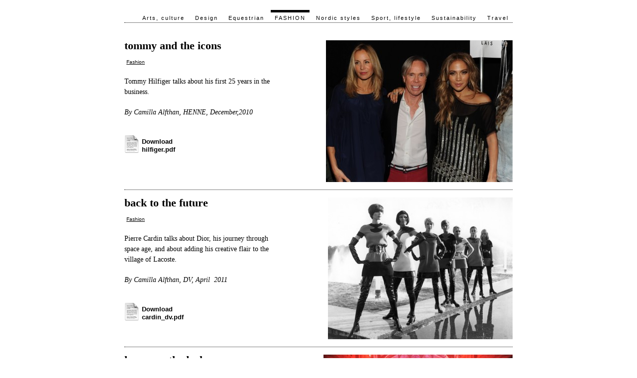

--- FILE ---
content_type: text/html; charset=UTF-8
request_url: https://camillaalfthan.com/category/fashion/page/3/
body_size: 7854
content:
<!DOCTYPE html PUBLIC "-//W3C//DTD XHTML 1.0 Transitional//EN" "http://www.w3.org/TR/xhtml1/DTD/xhtml1-transitional.dtd">
<html xmlns="http://www.w3.org/1999/xhtml" lang="en-US">
<head profile="http://gmpg.org/xfn/11">
	<title>Camilla Alfthan &raquo; Fashion</title>
	<meta http-equiv="content-type" content="text/html; charset=UTF-8" />
	<meta name="author" content="Camilla Alfthan" />
	<meta name="description" content="Camilla Alfthans portfolio" />
	<link rel="stylesheet" type="text/css" href="https://camillaalfthan.com/wp-content/themes/Alfthan/style.css" />
	<link rel="alternate" type="application/rss+xml" href="https://camillaalfthan.com/feed/" title="Camilla Alfthan Posts RSS feed" />
	<link rel="pingback" href="https://camillaalfthan.com/xmlrpc.php" />
<meta name='robots' content='max-image-preview:large' />
<link rel="alternate" type="application/rss+xml" title="Camilla Alfthan &raquo; Fashion Category Feed" href="https://camillaalfthan.com/category/fashion/feed/" />
<style id='wp-img-auto-sizes-contain-inline-css' type='text/css'>
img:is([sizes=auto i],[sizes^="auto," i]){contain-intrinsic-size:3000px 1500px}
/*# sourceURL=wp-img-auto-sizes-contain-inline-css */
</style>
<style id='wp-emoji-styles-inline-css' type='text/css'>

	img.wp-smiley, img.emoji {
		display: inline !important;
		border: none !important;
		box-shadow: none !important;
		height: 1em !important;
		width: 1em !important;
		margin: 0 0.07em !important;
		vertical-align: -0.1em !important;
		background: none !important;
		padding: 0 !important;
	}
/*# sourceURL=wp-emoji-styles-inline-css */
</style>
<style id='wp-block-library-inline-css' type='text/css'>
:root{--wp-block-synced-color:#7a00df;--wp-block-synced-color--rgb:122,0,223;--wp-bound-block-color:var(--wp-block-synced-color);--wp-editor-canvas-background:#ddd;--wp-admin-theme-color:#007cba;--wp-admin-theme-color--rgb:0,124,186;--wp-admin-theme-color-darker-10:#006ba1;--wp-admin-theme-color-darker-10--rgb:0,107,160.5;--wp-admin-theme-color-darker-20:#005a87;--wp-admin-theme-color-darker-20--rgb:0,90,135;--wp-admin-border-width-focus:2px}@media (min-resolution:192dpi){:root{--wp-admin-border-width-focus:1.5px}}.wp-element-button{cursor:pointer}:root .has-very-light-gray-background-color{background-color:#eee}:root .has-very-dark-gray-background-color{background-color:#313131}:root .has-very-light-gray-color{color:#eee}:root .has-very-dark-gray-color{color:#313131}:root .has-vivid-green-cyan-to-vivid-cyan-blue-gradient-background{background:linear-gradient(135deg,#00d084,#0693e3)}:root .has-purple-crush-gradient-background{background:linear-gradient(135deg,#34e2e4,#4721fb 50%,#ab1dfe)}:root .has-hazy-dawn-gradient-background{background:linear-gradient(135deg,#faaca8,#dad0ec)}:root .has-subdued-olive-gradient-background{background:linear-gradient(135deg,#fafae1,#67a671)}:root .has-atomic-cream-gradient-background{background:linear-gradient(135deg,#fdd79a,#004a59)}:root .has-nightshade-gradient-background{background:linear-gradient(135deg,#330968,#31cdcf)}:root .has-midnight-gradient-background{background:linear-gradient(135deg,#020381,#2874fc)}:root{--wp--preset--font-size--normal:16px;--wp--preset--font-size--huge:42px}.has-regular-font-size{font-size:1em}.has-larger-font-size{font-size:2.625em}.has-normal-font-size{font-size:var(--wp--preset--font-size--normal)}.has-huge-font-size{font-size:var(--wp--preset--font-size--huge)}.has-text-align-center{text-align:center}.has-text-align-left{text-align:left}.has-text-align-right{text-align:right}.has-fit-text{white-space:nowrap!important}#end-resizable-editor-section{display:none}.aligncenter{clear:both}.items-justified-left{justify-content:flex-start}.items-justified-center{justify-content:center}.items-justified-right{justify-content:flex-end}.items-justified-space-between{justify-content:space-between}.screen-reader-text{border:0;clip-path:inset(50%);height:1px;margin:-1px;overflow:hidden;padding:0;position:absolute;width:1px;word-wrap:normal!important}.screen-reader-text:focus{background-color:#ddd;clip-path:none;color:#444;display:block;font-size:1em;height:auto;left:5px;line-height:normal;padding:15px 23px 14px;text-decoration:none;top:5px;width:auto;z-index:100000}html :where(.has-border-color){border-style:solid}html :where([style*=border-top-color]){border-top-style:solid}html :where([style*=border-right-color]){border-right-style:solid}html :where([style*=border-bottom-color]){border-bottom-style:solid}html :where([style*=border-left-color]){border-left-style:solid}html :where([style*=border-width]){border-style:solid}html :where([style*=border-top-width]){border-top-style:solid}html :where([style*=border-right-width]){border-right-style:solid}html :where([style*=border-bottom-width]){border-bottom-style:solid}html :where([style*=border-left-width]){border-left-style:solid}html :where(img[class*=wp-image-]){height:auto;max-width:100%}:where(figure){margin:0 0 1em}html :where(.is-position-sticky){--wp-admin--admin-bar--position-offset:var(--wp-admin--admin-bar--height,0px)}@media screen and (max-width:600px){html :where(.is-position-sticky){--wp-admin--admin-bar--position-offset:0px}}

/*# sourceURL=wp-block-library-inline-css */
</style><style id='global-styles-inline-css' type='text/css'>
:root{--wp--preset--aspect-ratio--square: 1;--wp--preset--aspect-ratio--4-3: 4/3;--wp--preset--aspect-ratio--3-4: 3/4;--wp--preset--aspect-ratio--3-2: 3/2;--wp--preset--aspect-ratio--2-3: 2/3;--wp--preset--aspect-ratio--16-9: 16/9;--wp--preset--aspect-ratio--9-16: 9/16;--wp--preset--color--black: #000000;--wp--preset--color--cyan-bluish-gray: #abb8c3;--wp--preset--color--white: #ffffff;--wp--preset--color--pale-pink: #f78da7;--wp--preset--color--vivid-red: #cf2e2e;--wp--preset--color--luminous-vivid-orange: #ff6900;--wp--preset--color--luminous-vivid-amber: #fcb900;--wp--preset--color--light-green-cyan: #7bdcb5;--wp--preset--color--vivid-green-cyan: #00d084;--wp--preset--color--pale-cyan-blue: #8ed1fc;--wp--preset--color--vivid-cyan-blue: #0693e3;--wp--preset--color--vivid-purple: #9b51e0;--wp--preset--gradient--vivid-cyan-blue-to-vivid-purple: linear-gradient(135deg,rgb(6,147,227) 0%,rgb(155,81,224) 100%);--wp--preset--gradient--light-green-cyan-to-vivid-green-cyan: linear-gradient(135deg,rgb(122,220,180) 0%,rgb(0,208,130) 100%);--wp--preset--gradient--luminous-vivid-amber-to-luminous-vivid-orange: linear-gradient(135deg,rgb(252,185,0) 0%,rgb(255,105,0) 100%);--wp--preset--gradient--luminous-vivid-orange-to-vivid-red: linear-gradient(135deg,rgb(255,105,0) 0%,rgb(207,46,46) 100%);--wp--preset--gradient--very-light-gray-to-cyan-bluish-gray: linear-gradient(135deg,rgb(238,238,238) 0%,rgb(169,184,195) 100%);--wp--preset--gradient--cool-to-warm-spectrum: linear-gradient(135deg,rgb(74,234,220) 0%,rgb(151,120,209) 20%,rgb(207,42,186) 40%,rgb(238,44,130) 60%,rgb(251,105,98) 80%,rgb(254,248,76) 100%);--wp--preset--gradient--blush-light-purple: linear-gradient(135deg,rgb(255,206,236) 0%,rgb(152,150,240) 100%);--wp--preset--gradient--blush-bordeaux: linear-gradient(135deg,rgb(254,205,165) 0%,rgb(254,45,45) 50%,rgb(107,0,62) 100%);--wp--preset--gradient--luminous-dusk: linear-gradient(135deg,rgb(255,203,112) 0%,rgb(199,81,192) 50%,rgb(65,88,208) 100%);--wp--preset--gradient--pale-ocean: linear-gradient(135deg,rgb(255,245,203) 0%,rgb(182,227,212) 50%,rgb(51,167,181) 100%);--wp--preset--gradient--electric-grass: linear-gradient(135deg,rgb(202,248,128) 0%,rgb(113,206,126) 100%);--wp--preset--gradient--midnight: linear-gradient(135deg,rgb(2,3,129) 0%,rgb(40,116,252) 100%);--wp--preset--font-size--small: 13px;--wp--preset--font-size--medium: 20px;--wp--preset--font-size--large: 36px;--wp--preset--font-size--x-large: 42px;--wp--preset--spacing--20: 0.44rem;--wp--preset--spacing--30: 0.67rem;--wp--preset--spacing--40: 1rem;--wp--preset--spacing--50: 1.5rem;--wp--preset--spacing--60: 2.25rem;--wp--preset--spacing--70: 3.38rem;--wp--preset--spacing--80: 5.06rem;--wp--preset--shadow--natural: 6px 6px 9px rgba(0, 0, 0, 0.2);--wp--preset--shadow--deep: 12px 12px 50px rgba(0, 0, 0, 0.4);--wp--preset--shadow--sharp: 6px 6px 0px rgba(0, 0, 0, 0.2);--wp--preset--shadow--outlined: 6px 6px 0px -3px rgb(255, 255, 255), 6px 6px rgb(0, 0, 0);--wp--preset--shadow--crisp: 6px 6px 0px rgb(0, 0, 0);}:where(.is-layout-flex){gap: 0.5em;}:where(.is-layout-grid){gap: 0.5em;}body .is-layout-flex{display: flex;}.is-layout-flex{flex-wrap: wrap;align-items: center;}.is-layout-flex > :is(*, div){margin: 0;}body .is-layout-grid{display: grid;}.is-layout-grid > :is(*, div){margin: 0;}:where(.wp-block-columns.is-layout-flex){gap: 2em;}:where(.wp-block-columns.is-layout-grid){gap: 2em;}:where(.wp-block-post-template.is-layout-flex){gap: 1.25em;}:where(.wp-block-post-template.is-layout-grid){gap: 1.25em;}.has-black-color{color: var(--wp--preset--color--black) !important;}.has-cyan-bluish-gray-color{color: var(--wp--preset--color--cyan-bluish-gray) !important;}.has-white-color{color: var(--wp--preset--color--white) !important;}.has-pale-pink-color{color: var(--wp--preset--color--pale-pink) !important;}.has-vivid-red-color{color: var(--wp--preset--color--vivid-red) !important;}.has-luminous-vivid-orange-color{color: var(--wp--preset--color--luminous-vivid-orange) !important;}.has-luminous-vivid-amber-color{color: var(--wp--preset--color--luminous-vivid-amber) !important;}.has-light-green-cyan-color{color: var(--wp--preset--color--light-green-cyan) !important;}.has-vivid-green-cyan-color{color: var(--wp--preset--color--vivid-green-cyan) !important;}.has-pale-cyan-blue-color{color: var(--wp--preset--color--pale-cyan-blue) !important;}.has-vivid-cyan-blue-color{color: var(--wp--preset--color--vivid-cyan-blue) !important;}.has-vivid-purple-color{color: var(--wp--preset--color--vivid-purple) !important;}.has-black-background-color{background-color: var(--wp--preset--color--black) !important;}.has-cyan-bluish-gray-background-color{background-color: var(--wp--preset--color--cyan-bluish-gray) !important;}.has-white-background-color{background-color: var(--wp--preset--color--white) !important;}.has-pale-pink-background-color{background-color: var(--wp--preset--color--pale-pink) !important;}.has-vivid-red-background-color{background-color: var(--wp--preset--color--vivid-red) !important;}.has-luminous-vivid-orange-background-color{background-color: var(--wp--preset--color--luminous-vivid-orange) !important;}.has-luminous-vivid-amber-background-color{background-color: var(--wp--preset--color--luminous-vivid-amber) !important;}.has-light-green-cyan-background-color{background-color: var(--wp--preset--color--light-green-cyan) !important;}.has-vivid-green-cyan-background-color{background-color: var(--wp--preset--color--vivid-green-cyan) !important;}.has-pale-cyan-blue-background-color{background-color: var(--wp--preset--color--pale-cyan-blue) !important;}.has-vivid-cyan-blue-background-color{background-color: var(--wp--preset--color--vivid-cyan-blue) !important;}.has-vivid-purple-background-color{background-color: var(--wp--preset--color--vivid-purple) !important;}.has-black-border-color{border-color: var(--wp--preset--color--black) !important;}.has-cyan-bluish-gray-border-color{border-color: var(--wp--preset--color--cyan-bluish-gray) !important;}.has-white-border-color{border-color: var(--wp--preset--color--white) !important;}.has-pale-pink-border-color{border-color: var(--wp--preset--color--pale-pink) !important;}.has-vivid-red-border-color{border-color: var(--wp--preset--color--vivid-red) !important;}.has-luminous-vivid-orange-border-color{border-color: var(--wp--preset--color--luminous-vivid-orange) !important;}.has-luminous-vivid-amber-border-color{border-color: var(--wp--preset--color--luminous-vivid-amber) !important;}.has-light-green-cyan-border-color{border-color: var(--wp--preset--color--light-green-cyan) !important;}.has-vivid-green-cyan-border-color{border-color: var(--wp--preset--color--vivid-green-cyan) !important;}.has-pale-cyan-blue-border-color{border-color: var(--wp--preset--color--pale-cyan-blue) !important;}.has-vivid-cyan-blue-border-color{border-color: var(--wp--preset--color--vivid-cyan-blue) !important;}.has-vivid-purple-border-color{border-color: var(--wp--preset--color--vivid-purple) !important;}.has-vivid-cyan-blue-to-vivid-purple-gradient-background{background: var(--wp--preset--gradient--vivid-cyan-blue-to-vivid-purple) !important;}.has-light-green-cyan-to-vivid-green-cyan-gradient-background{background: var(--wp--preset--gradient--light-green-cyan-to-vivid-green-cyan) !important;}.has-luminous-vivid-amber-to-luminous-vivid-orange-gradient-background{background: var(--wp--preset--gradient--luminous-vivid-amber-to-luminous-vivid-orange) !important;}.has-luminous-vivid-orange-to-vivid-red-gradient-background{background: var(--wp--preset--gradient--luminous-vivid-orange-to-vivid-red) !important;}.has-very-light-gray-to-cyan-bluish-gray-gradient-background{background: var(--wp--preset--gradient--very-light-gray-to-cyan-bluish-gray) !important;}.has-cool-to-warm-spectrum-gradient-background{background: var(--wp--preset--gradient--cool-to-warm-spectrum) !important;}.has-blush-light-purple-gradient-background{background: var(--wp--preset--gradient--blush-light-purple) !important;}.has-blush-bordeaux-gradient-background{background: var(--wp--preset--gradient--blush-bordeaux) !important;}.has-luminous-dusk-gradient-background{background: var(--wp--preset--gradient--luminous-dusk) !important;}.has-pale-ocean-gradient-background{background: var(--wp--preset--gradient--pale-ocean) !important;}.has-electric-grass-gradient-background{background: var(--wp--preset--gradient--electric-grass) !important;}.has-midnight-gradient-background{background: var(--wp--preset--gradient--midnight) !important;}.has-small-font-size{font-size: var(--wp--preset--font-size--small) !important;}.has-medium-font-size{font-size: var(--wp--preset--font-size--medium) !important;}.has-large-font-size{font-size: var(--wp--preset--font-size--large) !important;}.has-x-large-font-size{font-size: var(--wp--preset--font-size--x-large) !important;}
/*# sourceURL=global-styles-inline-css */
</style>

<style id='classic-theme-styles-inline-css' type='text/css'>
/*! This file is auto-generated */
.wp-block-button__link{color:#fff;background-color:#32373c;border-radius:9999px;box-shadow:none;text-decoration:none;padding:calc(.667em + 2px) calc(1.333em + 2px);font-size:1.125em}.wp-block-file__button{background:#32373c;color:#fff;text-decoration:none}
/*# sourceURL=/wp-includes/css/classic-themes.min.css */
</style>
<style id='generateblocks-inline-css' type='text/css'>
:root{--gb-container-width:1100px;}.gb-container .wp-block-image img{vertical-align:middle;}.gb-grid-wrapper .wp-block-image{margin-bottom:0;}.gb-highlight{background:none;}.gb-shape{line-height:0;}
/*# sourceURL=generateblocks-inline-css */
</style>
<link rel="https://api.w.org/" href="https://camillaalfthan.com/wp-json/" /><link rel="alternate" title="JSON" type="application/json" href="https://camillaalfthan.com/wp-json/wp/v2/categories/3" /><link rel="EditURI" type="application/rsd+xml" title="RSD" href="https://camillaalfthan.com/xmlrpc.php?rsd" />
<meta name="generator" content="WordPress 6.9" />
<link rel="icon" href="https://camillaalfthan.com/wp-content/uploads/alfthan.jpeg" sizes="32x32" />
<link rel="icon" href="https://camillaalfthan.com/wp-content/uploads/alfthan.jpeg" sizes="192x192" />
<link rel="apple-touch-icon" href="https://camillaalfthan.com/wp-content/uploads/alfthan.jpeg" />
<meta name="msapplication-TileImage" content="https://camillaalfthan.com/wp-content/uploads/alfthan.jpeg" />

</head>

<body class="wordpress y2026 m01 d27 h09 archive paged category category-fashion paged-3 category-paged-3">

<div id="wrapper">
	
	
	<div id="main" class="clearfix">
		<div class="container_12 clearfix">
			<div id="cat_menu" class="grid_10 push_1"><ul>	<li class="cat-item cat-item-8"><a href="https://camillaalfthan.com/category/travel/">Travel</a>
</li>
	<li class="cat-item cat-item-5"><a href="https://camillaalfthan.com/category/sustainability/">Sustainability</a>
</li>
	<li class="cat-item cat-item-12"><a href="https://camillaalfthan.com/category/lifestyle/">Sport, lifestyle</a>
</li>
	<li class="cat-item cat-item-16"><a href="https://camillaalfthan.com/category/nordic/">Nordic styles</a>
</li>
	<li class="cat-item cat-item-3 current-cat"><a aria-current="page" href="https://camillaalfthan.com/category/fashion/">Fashion</a>
</li>
	<li class="cat-item cat-item-4"><a href="https://camillaalfthan.com/category/equestrian/">Equestrian</a>
</li>
	<li class="cat-item cat-item-6"><a href="https://camillaalfthan.com/category/design/">Design</a>
</li>
	<li class="cat-item cat-item-7"><a href="https://camillaalfthan.com/category/arts/">Arts, culture</a>
</li>
</ul></div><!-- #categories -->

			<div class="archive-meta"></div>

							<div id="post-1561" class="hentry p1 post publish author-camilla category-fashion tag- y2010 m12 d22 h23 grid_10 push_1">
					<div class="grid_4 alpha">
						<h2 class="entry-title">tommy and the icons</h2>
						<div class="entry-categ"><span class="cat-links"> <a href="https://camillaalfthan.com/category/fashion/" rel="category tag">Fashion</a></span><!-- Category: --></div>
						<p>Tommy Hilfiger talks about his first 25 years in the business.</p>
<p><em>By Camilla Alfthan, HENNE, December,2010</em></p>
						<a class='downloadPDF' href='https://camillaalfthan.com/wp-content/uploads/hilfiger.pdf'><b>Download hilfiger.pdf</b></a>						
					</div>
					<div class="stories_thumb grid_6 omega">
						<img width="375" height="285" src="https://camillaalfthan.com/wp-content/uploads/Dee-and-Tommy-Hilfiger221-375x285.jpg" class="attachment-single size-single wp-post-image" alt="" decoding="async" fetchpriority="high" srcset="https://camillaalfthan.com/wp-content/uploads/Dee-and-Tommy-Hilfiger221-375x285.jpg 375w, https://camillaalfthan.com/wp-content/uploads/Dee-and-Tommy-Hilfiger221-300x227.jpg 300w, https://camillaalfthan.com/wp-content/uploads/Dee-and-Tommy-Hilfiger221.jpg 699w" sizes="(max-width: 375px) 100vw, 375px" />					</div>
				</div><!-- #post -->

							<div id="post-1535" class="hentry p2 post publish author-camilla category-fashion tag- y2010 m12 d02 h11 alt grid_10 push_1">
					<div class="grid_4 alpha">
						<h2 class="entry-title">back to the future</h2>
						<div class="entry-categ"><span class="cat-links"> <a href="https://camillaalfthan.com/category/fashion/" rel="category tag">Fashion</a></span><!-- Category: --></div>
						<p>Pierre Cardin talks about Dior, his journey through space age, and about adding his creative flair to the village of Lacoste.</p>
<p><em>By Camilla Alfthan, DV, April  2011</em></p>
						<a class='downloadPDF' href='https://camillaalfthan.com/wp-content/uploads/cardin_dv.pdf'><b>Download cardin_dv.pdf</b></a>						
					</div>
					<div class="stories_thumb grid_6 omega">
						<img width="371" height="285" src="https://camillaalfthan.com/wp-content/uploads/1968cardinjpg-371x285.jpg" class="attachment-single size-single wp-post-image" alt="" decoding="async" srcset="https://camillaalfthan.com/wp-content/uploads/1968cardinjpg-371x285.jpg 371w, https://camillaalfthan.com/wp-content/uploads/1968cardinjpg-300x230.jpg 300w, https://camillaalfthan.com/wp-content/uploads/1968cardinjpg.jpg 699w" sizes="(max-width: 371px) 100vw, 371px" />					</div>
				</div><!-- #post -->

							<div id="post-1510" class="hentry p3 post publish author-camilla category-fashion tag- y2010 m11 d22 h12 grid_10 push_1">
					<div class="grid_4 alpha">
						<h2 class="entry-title">luxury cathedral</h2>
						<div class="entry-categ"><span class="cat-links"> <a href="https://camillaalfthan.com/category/fashion/" rel="category tag">Fashion</a></span><!-- Category: --></div>
						<p>Karl Lagerfeld, Paul Smith, Victoria Beckham and three generations of the Missoni family had gathered in London to discuss luxury and heritage.</p>
<p><em>By Camilla Alfthan, Berlingske Tidende, November 2010.</em></p>
						<a class='downloadPDF' href='https://camillaalfthan.com/wp-content/uploads/ihtluxury.pdf'><b>Download ihtluxury.pdf</b></a>						
					</div>
					<div class="stories_thumb grid_6 omega">
						<img width="380" height="259" src="https://camillaalfthan.com/wp-content/uploads/luxurycathedraljpg-380x259.jpg" class="attachment-single size-single wp-post-image" alt="" decoding="async" srcset="https://camillaalfthan.com/wp-content/uploads/luxurycathedraljpg-380x259.jpg 380w, https://camillaalfthan.com/wp-content/uploads/luxurycathedraljpg-300x204.jpg 300w, https://camillaalfthan.com/wp-content/uploads/luxurycathedraljpg.jpg 733w" sizes="(max-width: 380px) 100vw, 380px" />					</div>
				</div><!-- #post -->

							<div id="post-1454" class="hentry p4 post publish author-camilla category-fashion category-sustainability tag- y2010 m09 d06 h10 alt grid_10 push_1">
					<div class="grid_4 alpha">
						<h2 class="entry-title">z for zegna</h2>
						<div class="entry-categ"><span class="cat-links"> <a href="https://camillaalfthan.com/category/fashion/" rel="category tag">Fashion</a>, <a href="https://camillaalfthan.com/category/sustainability/" rel="category tag">Sustainability</a></span><!-- Category: --></div>
						<p>For their 100th anniversary, Anna Zegna talks about sustainability and Italian craftmanship while calling upon National Geographic&#8217;s photographer, Mattias Klum.</p>
<p><em>By Camilla Alfthan, Plaza, September 2010</em></p>
						<a class='downloadPDF' href='https://camillaalfthan.com/wp-content/uploads/Zegna.pdf'><b>Download Zegna.pdf</b></a>						
					</div>
					<div class="stories_thumb grid_6 omega">
						<img width="355" height="285" src="https://camillaalfthan.com/wp-content/uploads/B_3mattias-klum-355x285.jpg" class="attachment-single size-single wp-post-image" alt="" decoding="async" loading="lazy" srcset="https://camillaalfthan.com/wp-content/uploads/B_3mattias-klum-355x285.jpg 355w, https://camillaalfthan.com/wp-content/uploads/B_3mattias-klum-300x240.jpg 300w, https://camillaalfthan.com/wp-content/uploads/B_3mattias-klum.jpg 1000w" sizes="auto, (max-width: 355px) 100vw, 355px" />					</div>
				</div><!-- #post -->

							<div id="post-932" class="hentry p5 post publish author-camilla category-fashion tag- y2010 m07 d15 h19 grid_10 push_1">
					<div class="grid_4 alpha">
						<h2 class="entry-title">italian tod’s</h2>
						<div class="entry-categ"><span class="cat-links"> <a href="https://camillaalfthan.com/category/fashion/" rel="category tag">Fashion</a></span><!-- Category: --></div>
						<p>Diego Della Valle on his passion for shoes and leather.</p>
<p><em>By Camilla Alfthan, Plaza, July 2010.</em></p>
						<a class='downloadPDF' href='https://camillaalfthan.com/wp-content/uploads/Tods.pdf'><b>Download Tods.pdf</b></a><a class='downloadPDF' href='https://camillaalfthan.com/wp-content/uploads/plaza.pdf'><b>Download plaza.pdf</b></a>						
					</div>
					<div class="stories_thumb grid_6 omega">
						<img width="360" height="256" src="https://camillaalfthan.com/wp-content/uploads/dellavalle4.jpg" class="attachment-single size-single wp-post-image" alt="" decoding="async" loading="lazy" srcset="https://camillaalfthan.com/wp-content/uploads/dellavalle4.jpg 360w, https://camillaalfthan.com/wp-content/uploads/dellavalle4-300x213.jpg 300w" sizes="auto, (max-width: 360px) 100vw, 360px" />					</div>
				</div><!-- #post -->

							<div id="post-1501" class="hentry p6 post publish author-camilla category-fashion category-nordic tag- y2010 m06 d25 h12 alt grid_10 push_1">
					<div class="grid_4 alpha">
						<h2 class="entry-title">may good fortune find you</h2>
						<div class="entry-categ"><span class="cat-links"> <a href="https://camillaalfthan.com/category/fashion/" rel="category tag">Fashion</a>, <a href="https://camillaalfthan.com/category/nordic/" rel="category tag">Nordic styles</a></span><!-- Category: --></div>
						<p>..and other tales in leather by Simone Bendix &#8211; a Paris based actress who debuts with her own luxury label.</p>
<p><em>By Camilla Alfthan, Berlingske Tidende, October, 2010</em></p>
						<a class='downloadPDF' href='https://camillaalfthan.com/wp-content/uploads/poshette1.pdf'><b>Download poshette1.pdf</b></a>						
					</div>
					<div class="stories_thumb grid_6 omega">
						<img width="277" height="285" src="https://camillaalfthan.com/wp-content/uploads/poshette-277x285.jpg" class="attachment-single size-single wp-post-image" alt="" decoding="async" loading="lazy" srcset="https://camillaalfthan.com/wp-content/uploads/poshette-277x285.jpg 277w, https://camillaalfthan.com/wp-content/uploads/poshette-291x300.jpg 291w, https://camillaalfthan.com/wp-content/uploads/poshette.jpg 499w" sizes="auto, (max-width: 277px) 100vw, 277px" />					</div>
				</div><!-- #post -->

							<div id="post-384" class="hentry p7 post publish author-camilla category-fashion category-nordic tag- y2010 m06 d04 h18 grid_10 push_1">
					<div class="grid_4 alpha">
						<h2 class="entry-title">eskimo effect</h2>
						<div class="entry-categ"><span class="cat-links"> <a href="https://camillaalfthan.com/category/fashion/" rel="category tag">Fashion</a>, <a href="https://camillaalfthan.com/category/nordic/" rel="category tag">Nordic styles</a></span><!-- Category: --></div>
						<p>When Greenland inspired Peter Jensen in his latest winter collection, the results were cool kamiks – and protests from  local politicians.</p>
<p><em><em>By Camilla Alfthan, </em>Berlingske Tidende, March 2009. </em></p>
						<a class='downloadPDF' href='https://camillaalfthan.com/wp-content/uploads/PeterJensen.pdf'><b>Download PeterJensen.pdf</b></a>						
					</div>
					<div class="stories_thumb grid_6 omega">
						<img width="210" height="280" src="https://camillaalfthan.com/wp-content/uploads/Peterjensensitepic.jpg" class="attachment-single size-single wp-post-image" alt="" decoding="async" loading="lazy" />					</div>
				</div><!-- #post -->

							<div id="post-1303" class="hentry p8 post publish author-camilla category-fashion tag- y2010 m05 d28 h14 alt grid_10 push_1">
					<div class="grid_4 alpha">
						<h2 class="entry-title">super 10</h2>
						<div class="entry-categ"><span class="cat-links"> <a href="https://camillaalfthan.com/category/fashion/" rel="category tag">Fashion</a></span><!-- Category: --></div>
						<p>Tatjana Patitz bares it all for Chantelle and reflects on the supermodel era of the 90s.</p>
<p><em>By Camilla Alfthan. Berlingske Tidende, June 2010.</em></p>
<p>&nbsp;</p>
						<a class='downloadPDF' href='https://camillaalfthan.com/wp-content/uploads/tatjana.pdf'><b>Download tatjana.pdf</b></a>						
					</div>
					<div class="stories_thumb grid_6 omega">
						<img width="189" height="285" src="https://camillaalfthan.com/wp-content/uploads/tatjana-189x285.jpg" class="attachment-single size-single wp-post-image" alt="" decoding="async" loading="lazy" srcset="https://camillaalfthan.com/wp-content/uploads/tatjana-189x285.jpg 189w, https://camillaalfthan.com/wp-content/uploads/tatjana-199x300.jpg 199w, https://camillaalfthan.com/wp-content/uploads/tatjana-682x1024.jpg 682w, https://camillaalfthan.com/wp-content/uploads/tatjana.jpg 1574w" sizes="auto, (max-width: 189px) 100vw, 189px" />					</div>
				</div><!-- #post -->

							<div id="post-1305" class="hentry p9 post publish author-camilla category-equestrian category-fashion tag- y2010 m05 d28 h14 grid_10 push_1">
					<div class="grid_4 alpha">
						<h2 class="entry-title">horse sense</h2>
						<div class="entry-categ"><span class="cat-links"> <a href="https://camillaalfthan.com/category/equestrian/" rel="category tag">Equestrian</a>, <a href="https://camillaalfthan.com/category/fashion/" rel="category tag">Fashion</a></span><!-- Category: --></div>
						<p>Kelly Klein talks about the connection between fashion and horses – and the making of her book, Horse.</p>
<p><em>By Camilla Alfthan, BerlingskeTidende, 2010.</em></p>
						<a class='downloadPDF' href='https://camillaalfthan.com/wp-content/uploads/horse.pdf'><b>Download horse.pdf</b></a>						
					</div>
					<div class="stories_thumb grid_6 omega">
						<img width="208" height="285" src="https://camillaalfthan.com/wp-content/uploads/diorcover-208x285.jpg" class="attachment-single size-single wp-post-image" alt="" decoding="async" loading="lazy" srcset="https://camillaalfthan.com/wp-content/uploads/diorcover-208x285.jpg 208w, https://camillaalfthan.com/wp-content/uploads/diorcover-219x300.jpg 219w, https://camillaalfthan.com/wp-content/uploads/diorcover-749x1024.jpg 749w, https://camillaalfthan.com/wp-content/uploads/diorcover.jpg 1000w" sizes="auto, (max-width: 208px) 100vw, 208px" />					</div>
				</div><!-- #post -->

							<div id="post-3939" class="hentry p10 post publish author-camilla category-fashion category-nordic tag- y2010 m05 d20 h18 alt grid_10 push_1">
					<div class="grid_4 alpha">
						<h2 class="entry-title">danish models</h2>
						<div class="entry-categ"><span class="cat-links"> <a href="https://camillaalfthan.com/category/fashion/" rel="category tag">Fashion</a>, <a href="https://camillaalfthan.com/category/nordic/" rel="category tag">Nordic styles</a></span><!-- Category: --></div>
						<p>Antonie, Bennie, Grethe, Jette and Winnie were among the most sought after Danish models in the 60s, 70s and 80s &#8211; with lifestyles to match their arresting images.</p>
<p><em>By Camilla Alfthan, Eurowoman 2002</em></p>
						<a class='downloadPDF' href='https://camillaalfthan.com/wp-content/uploads/vintage_models.pdf'><b>Download vintage_models.pdf</b></a>						
					</div>
					<div class="stories_thumb grid_6 omega">
						<img width="380" height="283" src="https://camillaalfthan.com/wp-content/uploads/girls-380x283.jpg" class="attachment-single size-single wp-post-image" alt="" decoding="async" loading="lazy" srcset="https://camillaalfthan.com/wp-content/uploads/girls-380x283.jpg 380w, https://camillaalfthan.com/wp-content/uploads/girls-300x224.jpg 300w, https://camillaalfthan.com/wp-content/uploads/girls.jpg 640w" sizes="auto, (max-width: 380px) 100vw, 380px" />					</div>
				</div><!-- #post -->

			
				<div id="nav-below" class="grid_10 push_1">
					<div class="older grid_2 suffix_6 alpha"><a href="https://camillaalfthan.com/category/fashion/page/4/" ><b><span class="meta-nav">&laquo;</span> Next page</b></a></div>
					<div class="newer grid_2 omega"><a href="https://camillaalfthan.com/category/fashion/page/2/" ><b>Previous page <span class="meta-nav">&raquo;</span></b></a></div>
				</div>
			</div><!-- container_12 -->
		</div><!-- #main -->

		<div id="footer" class="clearfix">

			<div class="container_12 clearfix">

				<div class="grid_4 push_1">
					<ul>
												<li><a href="https://camillaalfthan.com/wp-login.php">Log in</a></li>
					</ul>
				</div>
				<div class="prefix_1 grid_6 contact">
					<script type="text/javascript">document.write(
"<n uers=\"znvygb:&#k63;&#k61;&#k6Q;&#k69;&#k6P;&#k6P;&#k61;&#k61;&#k6P;&#k66;&#k74;&#k68;&#k61;&#k6R;&#k40;&#k62;&#k75;&#k73;&#k69;&#k6R;&#k65;&#k73;&#k73;&#k2R;&#k74;&#k65;&#k6P;&#k65;&#k2R;&#k64;&#k6O;\">pnzvyyn nysguna rznvy<\057n>".replace(/[a-zA-Z]/g, function(c){return String.fromCharCode((c<="Z"?90:122)>=(c=c.charCodeAt(0)+13)?c:c-26);}));
</script>
				</div>

			</div><!-- container_16 -->

		</div><!-- #footer -->
	


</div><!-- #wrapper -->
<script type="speculationrules">
{"prefetch":[{"source":"document","where":{"and":[{"href_matches":"/*"},{"not":{"href_matches":["/wp-*.php","/wp-admin/*","/wp-content/uploads/*","/wp-content/*","/wp-content/plugins/*","/wp-content/themes/Alfthan/*","/*\\?(.+)"]}},{"not":{"selector_matches":"a[rel~=\"nofollow\"]"}},{"not":{"selector_matches":".no-prefetch, .no-prefetch a"}}]},"eagerness":"conservative"}]}
</script>
<script id="wp-emoji-settings" type="application/json">
{"baseUrl":"https://s.w.org/images/core/emoji/17.0.2/72x72/","ext":".png","svgUrl":"https://s.w.org/images/core/emoji/17.0.2/svg/","svgExt":".svg","source":{"concatemoji":"https://camillaalfthan.com/wp-includes/js/wp-emoji-release.min.js?ver=6.9"}}
</script>
<script type="module">
/* <![CDATA[ */
/*! This file is auto-generated */
const a=JSON.parse(document.getElementById("wp-emoji-settings").textContent),o=(window._wpemojiSettings=a,"wpEmojiSettingsSupports"),s=["flag","emoji"];function i(e){try{var t={supportTests:e,timestamp:(new Date).valueOf()};sessionStorage.setItem(o,JSON.stringify(t))}catch(e){}}function c(e,t,n){e.clearRect(0,0,e.canvas.width,e.canvas.height),e.fillText(t,0,0);t=new Uint32Array(e.getImageData(0,0,e.canvas.width,e.canvas.height).data);e.clearRect(0,0,e.canvas.width,e.canvas.height),e.fillText(n,0,0);const a=new Uint32Array(e.getImageData(0,0,e.canvas.width,e.canvas.height).data);return t.every((e,t)=>e===a[t])}function p(e,t){e.clearRect(0,0,e.canvas.width,e.canvas.height),e.fillText(t,0,0);var n=e.getImageData(16,16,1,1);for(let e=0;e<n.data.length;e++)if(0!==n.data[e])return!1;return!0}function u(e,t,n,a){switch(t){case"flag":return n(e,"\ud83c\udff3\ufe0f\u200d\u26a7\ufe0f","\ud83c\udff3\ufe0f\u200b\u26a7\ufe0f")?!1:!n(e,"\ud83c\udde8\ud83c\uddf6","\ud83c\udde8\u200b\ud83c\uddf6")&&!n(e,"\ud83c\udff4\udb40\udc67\udb40\udc62\udb40\udc65\udb40\udc6e\udb40\udc67\udb40\udc7f","\ud83c\udff4\u200b\udb40\udc67\u200b\udb40\udc62\u200b\udb40\udc65\u200b\udb40\udc6e\u200b\udb40\udc67\u200b\udb40\udc7f");case"emoji":return!a(e,"\ud83e\u1fac8")}return!1}function f(e,t,n,a){let r;const o=(r="undefined"!=typeof WorkerGlobalScope&&self instanceof WorkerGlobalScope?new OffscreenCanvas(300,150):document.createElement("canvas")).getContext("2d",{willReadFrequently:!0}),s=(o.textBaseline="top",o.font="600 32px Arial",{});return e.forEach(e=>{s[e]=t(o,e,n,a)}),s}function r(e){var t=document.createElement("script");t.src=e,t.defer=!0,document.head.appendChild(t)}a.supports={everything:!0,everythingExceptFlag:!0},new Promise(t=>{let n=function(){try{var e=JSON.parse(sessionStorage.getItem(o));if("object"==typeof e&&"number"==typeof e.timestamp&&(new Date).valueOf()<e.timestamp+604800&&"object"==typeof e.supportTests)return e.supportTests}catch(e){}return null}();if(!n){if("undefined"!=typeof Worker&&"undefined"!=typeof OffscreenCanvas&&"undefined"!=typeof URL&&URL.createObjectURL&&"undefined"!=typeof Blob)try{var e="postMessage("+f.toString()+"("+[JSON.stringify(s),u.toString(),c.toString(),p.toString()].join(",")+"));",a=new Blob([e],{type:"text/javascript"});const r=new Worker(URL.createObjectURL(a),{name:"wpTestEmojiSupports"});return void(r.onmessage=e=>{i(n=e.data),r.terminate(),t(n)})}catch(e){}i(n=f(s,u,c,p))}t(n)}).then(e=>{for(const n in e)a.supports[n]=e[n],a.supports.everything=a.supports.everything&&a.supports[n],"flag"!==n&&(a.supports.everythingExceptFlag=a.supports.everythingExceptFlag&&a.supports[n]);var t;a.supports.everythingExceptFlag=a.supports.everythingExceptFlag&&!a.supports.flag,a.supports.everything||((t=a.source||{}).concatemoji?r(t.concatemoji):t.wpemoji&&t.twemoji&&(r(t.twemoji),r(t.wpemoji)))});
//# sourceURL=https://camillaalfthan.com/wp-includes/js/wp-emoji-loader.min.js
/* ]]> */
</script>
</body>
</html>


--- FILE ---
content_type: text/css
request_url: https://camillaalfthan.com/wp-content/themes/Alfthan/style.css
body_size: 1220
content:
/*
THEME NAME: Alfthan Theme
THEME URI: http://www.camillaalfthan.com/
DESCRIPTION: A journey of a thousand miles begins with a single step.
VERSION: 1.1
AUTHOR: Frederik Jeppesen
AUTHOR URI: http://www.frederikjeppesen.dk
*/

@import url('css/reset.css');
@import url('css/text.css');
@import url('css/960.css');

body {  }

#wrapper, #wrapper p { color: #34354d; font-family: Georgia; font-weight: 300; /*opacity:0.7;*/ }

h1, h2, h3, h4, h5, h6 { margin: 0; padding: 0; line-height: 1em; color: #000; margin-bottom: 0.5em; }
p { font-size: 14px; line-height: 21px }
a:link, a:visited { color: gray;text-decoration: none; }
a:hover { text-decoration: none; }
strong { font-weight: bold; }

#footer { margin-bottom: 1.5em; }
#header { color:#000; background: #fff; }

#logo h1 { margin:0; padding:0; }
#logo a { height: 165px; display: block; background: url('img/camilla-navn_1.gif') no-repeat; background-position: center bottom; }

#blog-title, #blog-description{ display:none; }

#nav { font-size:1.6em; font-family:"American Typewriter", "Courier New", Courier, Helvetica, Arial; }
#nav ul, #cat_menu ul { margin: 0; padding: 0; }
#nav li, #cat_menu li { display: inline; margin: 0; padding: 0; list-style:none; }
#nav li a { color:#000; margin:0 60px; float: left; cursor: pointer; text-decoration:none; font-weight: 500; }
#nav li.current_page_item a { text-decoration:underline; }

#cat_menu{ font-size:1em; height:25px; margin-bottom:20px; border-bottom:1px dotted #000; }
#cat_menu li a { font-size: 11px; letter-spacing:2px; margin-left:5px; color:#fff; background-color:#000; padding:4px 8px 0 8px; text-decoration:none; float: right; cursor: pointer; border-top:5px solid #fff;}
#cat_menu li.current-cat a{ border-color:#000; padding:0px 8px 3px 8px; text-transform:uppercase; }

#cat_menu, .cat-links, .downloadPDF { font-family: Helvetica, Arial; }
.cat-links{ background-color:#000; color:#fff; padding:4px; }
.cat-links a{ font-size:10px; color:#ccc; text-decoration:underline; }
.cat-links a:hover{ color:#fff; text-decoration:none; }

#main{ background-color:#fff; padding:20px 10px 30px 10px; }
.collage{ background: url('img/collage960_5.jpg') no-repeat; background-position: top; }
.aboutcontent{ background-color:#fff; margin: 140px 0 60px 0; min-height:500px; height:auto !important; height:500px; }

.page .entry-content h2.entry-title { padding:15px 0 0 15px; }
.aboutcontent p{ padding:0 15px 0 15px; }

.page{
	min-height:600px;
	height:auto !important;
	height:600px;
}

.post{ border-bottom: 1px dotted #000; padding:15px 0;  }

.content_title{}

h2.entry-title{ font-size:1.7em; }
h2.notebook-title{ font-size:1.3em; }

.entry-categ{ margin-bottom:20px; }

.cat-links{}

.entry-content{}

a.downloadPDF{ position: relative; display:block; height:40px; width:130px; margin-right:5px; background: url('img/icon_txt3.png') no-repeat; margin-top:15px; text-decoration:none; color:#000; float:left;}
a.downloadPDF b{ position:absolute; bottom:2px; padding-left:35px; line-height:16px; }
a:hover.downloadPDF b{ text-decoration:underline; color:#666; }

.stories_thumb{ text-align:right; }
 
#nav-below{}



#footer { border-top: 1px dotted #fff; padding-top:1em; text-align:center; }
#footer p { color: #796761; font-size: 14px; line-height: 17px; }
#footer ul { list-style:none; }
#footer li { margin:0; padding:0; }
#footer a { color: #000; font-family: "Courier New", Courier, Helvetica, Arial; text-decoration:none; float:left; margin-left:10px; }
#footer a:hover { text-decoration:underline; }

#footer strong { font-weight: bold }

#footer .contact a{ float:right; }

#nav-below { margin-top:10px; }
.older a, .newer a { display:block; height:45px; width:100px; background-image: url('img/arrw_stories2.jpg'); background-position: top left; color:#333; font-weight:bold; text-transform:uppercase; text-decoration:none; font-size:14px; }
.older a { background-position: bottom left; }
.older a b, .newer a b { visibility:hidden; }
.older a:hover { background-position: bottom right; }
.newer a:hover { background-position: top right; }
.newer { text-align:right; }


--- FILE ---
content_type: text/css
request_url: https://camillaalfthan.com/wp-content/themes/Alfthan/css/text.css
body_size: 340
content:
body{font:13px/1.5 'Georgia';font-family: Georgia;}a:focus{outline:1px dotted}hr{border:0 #ccc solid;border-top-width:1px;clear:both;height:0}h1{font-size:25px}h2{font-size:23px}h3{font-size:21px}h4{font-size:19px}h5{font-size:17px}h6{font-size:15px}ol{list-style:decimal}ul{list-style:disc}li{margin-left:30px}p,dl,hr,h1,h2,h3,h4,h5,h6,ol,ul,pre,table,address,fieldset{margin-bottom:20px}
#cat_menu li a{
	color:black !important;
	background-color: white !important;
	
}
.cat-links {
    background-color: white !important;
}
.cat-links a:hover, .cat-links a {
    color: black !important;  }

 #cat_menu li a{
   	padding: 3px 8px 0px 8px !important;
   }

   .recentposts{
   float: left;
margin: 0%;
max-width: 17%;
font-family: Georgia;
}
#wrapper p, p, #wrapper {
	font-family: Georgia !important;
	color:black !important;
}
.recentHeadline, .recentHeadline a,.recentHeadline a:hover, .recentHeadline a:link, .recentHeadline a:visited{
 color:black;
 margin-top: 5px;
 font-size: 14px;
 text-decoration: none!important;
 line-height: 19px;
 font-family: "Monotype Modern W02 Ext It"!important;
text-rendering: optimizeLegibility;
text-transform: uppercase;
font-weight: normal;
}

.recentname{
	font-size: 10px;
font-weight: normal;
}

.recentcontainer{
	margin-left: 10%;
}